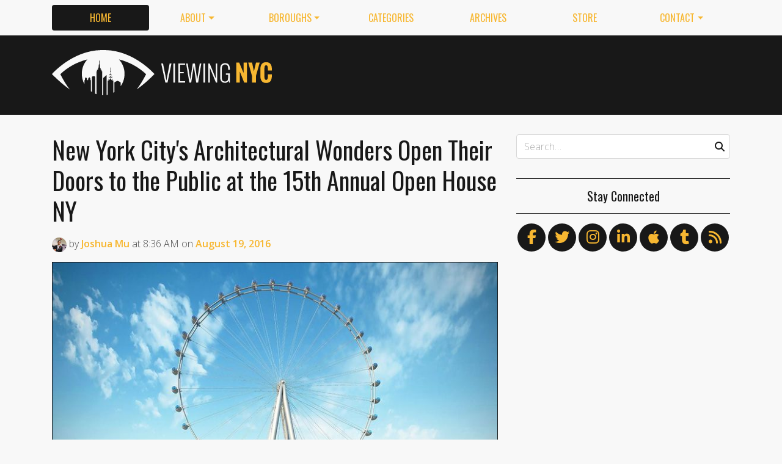

--- FILE ---
content_type: text/html
request_url: https://viewing.nyc/new-york-citys-architectural-wonders-open-their-doors-to-the-public-at-the-15th-annual-open-house-ny/
body_size: 12024
content:
<!DOCTYPE html>
<!--[if lt IE 7]>      <html class="lt-ie9 lt-ie8 lt-ie7" lang="en"> <![endif]-->
<!--[if IE 7]>         <html class="lt-ie9 lt-ie8" lang="en"> <![endif]-->
<!--[if IE 8]>         <html class="lt-ie9" lang="en"> <![endif]-->
<!--[if gt IE 8]><!--> <html class="no-js" lang="en"> <!--<![endif]-->
<head>
  <meta charset='utf-8' />
  <meta http-equiv='X-UA-Compatible' content='IE=edge' />
  <meta name=viewport content='width=device-width, initial-scale=1'>
  
  
  <title>New York City's Architectural Wonders Open Their Doors to the Public at the 15th Annual Open House NY | Viewing NYC</title>
  <meta name='description' content='New York City&#39;s biggest architectural spectacle, Open House NY is returning on October 15th and 16th. Now in its 14th year, the Open House hopes to bridge this gap and allow the public a…' />


  <meta name='apple-mobile-web-app-title' content='Viewing NYC'>
  <link rel='apple-touch-icon'  type='image/png'  sizes='57x57'   href='https://cdn.viewing.nyc/assets/favicon/apple-touch-icon-57x57-c340284bc9d9d4edc1a4706688212126f67df465c21998f3f684689bc88e14c3.png'>
  <link rel='apple-touch-icon'  type='image/png'  sizes='60x60'   href='https://cdn.viewing.nyc/assets/favicon/apple-touch-icon-60x60-c6d76299dff1494b3d498f6fd062997237e7da4ca00d7f64a6e71ca643c02072.png'>
  <link rel='apple-touch-icon'  type='image/png'  sizes='72x72'   href='https://cdn.viewing.nyc/assets/favicon/apple-touch-icon-72x72-6e2e148533fbd537ddaeaaa53596595b1facc1bb37d6049b60ccd305394def16.png'>
  <link rel='apple-touch-icon'  type='image/png'  sizes='76x76'   href='https://cdn.viewing.nyc/assets/favicon/apple-touch-icon-76x76-67089388b0254c0562e7069d3e8acfe6e14c069ef43184465c5cf2dc92f448b2.png'>
  <link rel='apple-touch-icon'  type='image/png'  sizes='114x114' href='https://cdn.viewing.nyc/assets/favicon/apple-touch-icon-114x114-75e98da602948abc6d55336ce1490735e337eefb1d9d227f5ebbd29e4616515e.png'>
  <link rel='apple-touch-icon'  type='image/png'  sizes='120x120' href='https://cdn.viewing.nyc/assets/favicon/apple-touch-icon-120x120-3bff878d57d55736c53e397e302bba2ace05f9d39a2ead066d701798bd32b8ef.png'>
  <link rel='apple-touch-icon'  type='image/png'  sizes='144x144' href='https://cdn.viewing.nyc/assets/favicon/apple-touch-icon-144x144-f73c2dffc552cfc8636bb361f1518b5b737a085c9b719db144416651272ebcb7.png'>
  <link rel='apple-touch-icon'  type='image/png'  sizes='152x152' href='https://cdn.viewing.nyc/assets/favicon/apple-touch-icon-152x152-1bd134a80c2f03ad92612a462fe193b3df249e7663fa14b23624cf8db3709a1d.png'>
  <link rel='apple-touch-icon'  type='image/png'  sizes='180x180' href='https://cdn.viewing.nyc/assets/favicon/apple-touch-icon-180x180-e2c742084801670a8a1e4758de61d823deb9c0ab46bfe144a957da91b9e79352.png'>
  <link rel='icon'              type='image/png'  sizes='16x16'   href='https://cdn.viewing.nyc/assets/favicon/favicon-16x16-aaa6182abefe48ace7bcd8d950f88ec6fb79c9baa44dbf1af85356db25851700.png'>
  <link rel='icon'              type='image/png'  sizes='32x32'   href='https://cdn.viewing.nyc/assets/favicon/favicon-32x32-9fab69a968d6aae6537838c4e3602f82ad272190cd2c08a625839ac166a4dfa2.png'>
  <link rel='icon'              type='image/png'  sizes='96x96'   href='https://cdn.viewing.nyc/assets/favicon/favicon-96x96-17350256031714b5c60af467710931deeb018af3d58f197bf148eab96fd1c616.png'>
  <link rel='icon'              type='image/png'  sizes='160x160' href='https://cdn.viewing.nyc/assets/favicon/favicon-160x160-05621976cf9ae25569b03b1b13fc98d97cdce82180c02823a64874d113f04a07.png'>
  <link rel='icon'              type='image/png'  sizes='192x192' href='https://cdn.viewing.nyc/assets/favicon/favicon-192x192-3e57743e7188d179397bf096d9c3f4b24b506ccf9dc8e252ebc5cf83f5ee6ca5.png'>
  <meta name='application-name' content='Viewing NYC'>
  <meta name='msapplication-TileColor' content='#f8f8f8'>
  <meta name='msapplication-TileImage' content='https://cdn.viewing.nyc/assets/favicon/mstile-144x144-f73c2dffc552cfc8636bb361f1518b5b737a085c9b719db144416651272ebcb7.png'>  
  <meta itemprop='name'        content='New York City&#39;s Architectural Wonders Open Their Doors to the Public at the 15th Annual Open House NY' />
  <meta itemprop='description' content='New York City&#39;s biggest architectural spectacle, Open House NY is returning on October 15th and 16th. Now in its 14th year, the Open House hopes to bridge this gap and allow the public a…' />
  <meta itemprop='image'       content='http://cdn.viewing.nyc/assets/media/93fddcc1be4857e20eec8290662b2156/elements/0101cc5eecc6157c56cd937807db9cbd/b5565c1e-6f23-48b2-a1d2-d9fe52f2c548.jpg' />

  <meta property='fb:admins' content='100025296554145' />
  <meta property='fb:app_id' content='674769869309686'>
  <meta name='twitter:card'             content='summary_large_image' />
  <meta name='twitter:site'             content='@viewingnyc' />
  <meta name='twitter:title'            content='New York City&#39;s Architectural Wonders Open Their Doors to the Public at the 15th Annual Open House NY' />
  <meta name='twitter:creator'          content='@viewingnyc' />
  <meta name='twitter:url'              content='https://viewing.nyc/new-york-citys-architectural-wonders-open-their-doors-to-the-public-at-the-15th-annual-open-house-ny/' />
  <meta name='twitter:description'      content='New York City&#39;s biggest architectural spectacle, Open House NY is returning on October 15th and 16th. Now in its 14th year, the Open House hopes to bridge this gap and allow the public a…' />
  <meta name='twitter:text:description' content='New York City&#39;s biggest architectural spectacle, Open House NY is returning on October 15th and 16th. Now in its 14th year, the Open House hopes to bridge this gap and allow the public a…' />
  <meta name='twitter:image:src'        content='http://cdn.viewing.nyc/assets/media/93fddcc1be4857e20eec8290662b2156/elements/0101cc5eecc6157c56cd937807db9cbd/b5565c1e-6f23-48b2-a1d2-d9fe52f2c548.jpg' />

  <meta property='og:type'        content='article' />
  <meta property='og:title'       content='New York City&#39;s Architectural Wonders Open Their Doors to the Public at the 15th Annual Open House NY' />
  <meta property='og:url'         content='https://viewing.nyc/new-york-citys-architectural-wonders-open-their-doors-to-the-public-at-the-15th-annual-open-house-ny/' />
  <meta property='og:description' content='New York City&#39;s biggest architectural spectacle, Open House NY is returning on October 15th and 16th. Now in its 14th year, the Open House hopes to bridge this gap and allow the public a…' />
  <meta property='og:site_name'   content='Viewing NYC' />

  <meta property='article:published_time' content='2016-08-19T08:36:01-04:00' />
  <meta property='article:modified_time'  content='2018-06-29T11:15:30-04:00' />
  <meta property='article:author'         content='https://viewing.nyc/authors/joshua-mu/' />
  <meta property='article:publisher'      content='https://viewing.nyc/' />

  <meta property='article:tag' content='architects' />
  <meta property='article:tag' content='architecture' />
  <meta property='article:tag' content='brooklyn' />
  <meta property='article:tag' content='buildings' />
  <meta property='article:tag' content='construction' />
  <meta property='article:tag' content='curbed' />
  <meta property='article:tag' content='event' />
  <meta property='article:tag' content='manhattan' />
  <meta property='article:tag' content='met opera house' />
  <meta property='article:tag' content='new york wheel' />
  <meta property='article:tag' content='open house' />
  <meta property='article:tag' content='open house ny' />
  <meta property='article:tag' content='photos' />
  <meta property='article:tag' content='public' />
  <meta property='article:tag' content='queens' />
  <meta property='article:tag' content='staten-island' />
  <meta property='article:tag' content='the bronx' />
  <meta property='article:tag' content='tours' />

  <meta property='og:image'             content='http://cdn.viewing.nyc/assets/media/93fddcc1be4857e20eec8290662b2156/elements/0101cc5eecc6157c56cd937807db9cbd/b5565c1e-6f23-48b2-a1d2-d9fe52f2c548.jpg' />
  <meta property='og:image:secure_url'  content='https://cdn.viewing.nyc/assets/media/93fddcc1be4857e20eec8290662b2156/elements/0101cc5eecc6157c56cd937807db9cbd/b5565c1e-6f23-48b2-a1d2-d9fe52f2c548.jpg' />
  <meta property='og:image:type'        content='image/jpeg' />
  <meta property='og:image:width'       content='1000' />
  <meta property='og:image:height'      content='600' />


  <link href="https://viewing.nyc/new-york-citys-architectural-wonders-open-their-doors-to-the-public-at-the-15th-annual-open-house-ny/" rel="canonical" />
  <link rel="alternate" type="application/atom+xml" title="ATOM" href="https://viewing.nyc/feed/" />
  
  

  <link rel="stylesheet" media="all" href="//fonts.googleapis.com/css?family=Open+Sans:300,400,600|Oswald:300,400,700" />
  <link rel="stylesheet" media="all" href="https://cdn.viewing.nyc/assets/public-1b31816b33560db91ef7f37499ff9470df68bb91cbe98c6a4a93342a34843a61.css" />
  <!--[if lt IE 9]>
    <script src="https://oss.maxcdn.com/html5shiv/3.7.2/html5shiv.min.js"></script>
    <script src="https://oss.maxcdn.com/respond/1.4.2/respond.min.js"></script>
  <![endif]-->
<script>
  // Setup our namespace and default args
  var VNYC = {
    loaded: false,
    documentReady: {},
    documentReadyAjax: {}
  };
  
  // Basic function allows us to call back-loaded elements before they are defined
  VNYC.defer = function(namespace, method, args) {
    if (VNYC.loaded && VNYC[namespace] && VNYC[namespace][method]) {
      VNYC[namespace][method](args);
    } else {
      // console.log('Waiting for VNYC[' + namespace + '][' + method + '] to load...');
      setTimeout(function() { VNYC.defer(namespace, method, args) }, 50);
    }
  }
</script>
<meta name="csrf-param" content="authenticity_token" />
<meta name="csrf-token" content="KdnEO1Vgfjg9dol7nXBC/090hbLcQqZdmYGJrGRoJYy860UoA2EloNArAYDpa5TfH+b2GcUUT9joOLGVfqXWRA==" />
</head>
<body>
  <nav class='navbar navbar-expand-lg d-md-none mobile' role='navigation'>
  <div class='logo'>
  <a href="/">
    <div class='brand'>Viewing NYC</div>
</a></div>
  <button class='navbar-toggler' type='button' data-toggle='collapse' data-target='#navbar-collapse' aria-controls='navbar-collapse' aria-expanded='false' aria-label='Toggle navigation'>
    <span class="navbar-toggler-icon"></span>
  </button>
  
  <div class='collapse navbar-collapse' id='navbar-collapse'>
    
    <ul class='navbar-nav mr-auto mt-2 text-uppercase' role='tablist'>
      <li class="nav-item"><a class="active nav-link" href="/">Home</a></li>

<li class="dropdown nav-item"><a class="dropdown-toggle nav-link" data-toggle="dropdown" aria-haspopup="true" aria-expanded="false" href="/about/">About</a><div class="dropdown-menu"><a class="dropdown-item" href="/about/">Viewing NYC</a><a class="dropdown-item" href="/masthead/">Masthead</a><a class="dropdown-item" href="/jobs/">Jobs</a></div></li>

<li class="dropdown nav-item"><a class="dropdown-toggle nav-link" data-toggle="dropdown" aria-haspopup="true" aria-expanded="false" href="/boroughs/">Boroughs</a><div class="dropdown-menu"><a class="dropdown-item" href="/boroughs/brooklyn/">Brooklyn</a><a class="dropdown-item" href="/boroughs/manhattan/">Manhattan</a><a class="dropdown-item" href="/boroughs/queens/">Queens</a><a class="dropdown-item" href="/boroughs/staten-island/">Staten Island</a><a class="dropdown-item" href="/boroughs/the-bronx/">The Bronx</a></div></li>

<li class="nav-item"><a class="nav-link" href="/categories/">Categories</a></li>

<li class="nav-item"><a class="nav-link" href="/archives/">Archives</a></li>

<li class="nav-item"><a class="nav-link" href="https://shop.spreadshirt.com/viewingnyc">Store</a></li>

<li class="dropdown nav-item"><a class="dropdown-toggle nav-link" data-toggle="dropdown" aria-haspopup="true" aria-expanded="false" href="/contact/">Contact</a><div class="dropdown-menu"><a class="dropdown-item" href="/contact/">Send a Message</a><a class="dropdown-item" href="/contact/tips/">Send a Tip</a><a class="dropdown-item" href="/dmca/">DMCA Request</a></div></li>

      <li class="nav-item"><a class="nav-link" href="https://viewing.nyc/newsletter/">Newsletter</a></li>
    </ul>
    
    <form class="simple_form search" action="/search/" accept-charset="UTF-8" method="post"><input type="hidden" name="authenticity_token" value="iBUaVty3X78e4i373kFPOnv0x3eLSwrJ8OiSdmQAjobC9ZpeZIVqzArEIaZBs64PBYdnyZAmN0NqTSbSMzwwag==" autocomplete="off" />
      <i class='fas fa-search'></i>
      <input class="form-control string search optional" name="q" placeholder="Search…" type="search" id="search_query" />
</form>    
  </div>
</nav>
<nav class='d-none d-md-block' role='navigation'>
  <div class='container'>
    <div class='wrap'>
      <ul class='nav nav-pills nav-justified text-uppercase' role='tablist'>
        <li class="nav-item"><a class="active nav-link" href="/">Home</a></li>

<li class="dropdown nav-item"><a class="dropdown-toggle nav-link" data-toggle="dropdown" aria-haspopup="true" aria-expanded="false" href="/about/">About</a><div class="dropdown-menu"><a class="dropdown-item" href="/about/">Viewing NYC</a><a class="dropdown-item" href="/masthead/">Masthead</a><a class="dropdown-item" href="/jobs/">Jobs</a></div></li>

<li class="dropdown nav-item"><a class="dropdown-toggle nav-link" data-toggle="dropdown" aria-haspopup="true" aria-expanded="false" href="/boroughs/">Boroughs</a><div class="dropdown-menu"><a class="dropdown-item" href="/boroughs/brooklyn/">Brooklyn</a><a class="dropdown-item" href="/boroughs/manhattan/">Manhattan</a><a class="dropdown-item" href="/boroughs/queens/">Queens</a><a class="dropdown-item" href="/boroughs/staten-island/">Staten Island</a><a class="dropdown-item" href="/boroughs/the-bronx/">The Bronx</a></div></li>

<li class="nav-item"><a class="nav-link" href="/categories/">Categories</a></li>

<li class="nav-item"><a class="nav-link" href="/archives/">Archives</a></li>

<li class="nav-item"><a class="nav-link" href="https://shop.spreadshirt.com/viewingnyc">Store</a></li>

<li class="dropdown nav-item"><a class="dropdown-toggle nav-link" data-toggle="dropdown" aria-haspopup="true" aria-expanded="false" href="/contact/">Contact</a><div class="dropdown-menu"><a class="dropdown-item" href="/contact/">Send a Message</a><a class="dropdown-item" href="/contact/tips/">Send a Tip</a><a class="dropdown-item" href="/dmca/">DMCA Request</a></div></li>

      </ul>
    </div>
  </div>
</nav>

  <div class='full-width container-fluid'>
  <header class='container'>
      <div class="wrap">
        <div class='row'>
          <div class='col-md-6 col-lg-2 col-xl-4 d-none d-md-block'>
            <div class='logo'>
  <a href="/">
    <div class='brand'>Viewing NYC</div>
</a></div>
          </div>
          <div class='col-md-6 col-lg-10 col-xl-8'>
              <div class='da'>
    <div class='noitceteDkcolBdA draobredael detcetednu'>
      <!-- Viewing NYC Header Responsive -->
      <ins class="adsbygoogle"
           style="display:inline-block;max-width:728px;width:100%;height:90px"
           data-ad-client="ca-pub-5170560309888436"
           data-ad-slot="7891832246"></ins>
      <script>(adsbygoogle = window.adsbygoogle || []).push({});</script>
    </div>
  </div>

          </div>
        </div>
</div>    </div>
  </header>
</div>
  <div class='searchbar' style='display:none'>
  <div class='container'>
    <form class="simple_form search" action="/search/" accept-charset="UTF-8" method="post"><input type="hidden" name="authenticity_token" value="aUBtzURYIyVTdkf4e1YeMz+smO1eJk4QmQl5dX6o2YwjoO3F/GoWVkdQS6XkpP8GQd84U0VLc5oDrM3RKZRnYA==" autocomplete="off" />
      <div class='input-group'>
        <input class="form-control string search optional" name="q" placeholder="Search…" type="search" id="search_query" />
        <span class='input-group-btn'>
          <input type="submit" name="commit" value="GO" class="btn btn-dark" data-disable-with="GO" />
        </span>
      </div>
</form>  </div>
</div>

  <!-- Flash notifications -->


<main role='main'>
  <div class='container'>
    <div class='row'>
      <div id='main' class='col-md-8'>
        




<!-- ------------------------------------------------------------------------------------------------ -->

<article class='post solo' itemscope itemtype='http://schema.org/Article'>

    <header>
    
  <h1 itemprop='name'>
    <a href="https://viewing.nyc/new-york-citys-architectural-wonders-open-their-doors-to-the-public-at-the-15th-annual-open-house-ny/">New York City's Architectural Wonders Open Their Doors to the Public at the 15th Annual Open House NY</a>
  </h1>

      <div class='metadata'>
    <span itemprop='author' itemscope='itemscope' itemtype='http://schema.org/Person'>
        <a itemprop="url" rel="author" href="/authors/joshua-mu/"><img itemprop="image" class="rounded-circle" width="48" height="48" alt="Joshua Mu" srcset="https://cdn.viewing.nyc/assets/authors/901a0b20f548a307d16f86c4b7059d9b/avatars/39ac5bd4d3e747addaad6375ec5d7331/m/joshua-mu_1x.jpg 1x, https://cdn.viewing.nyc/assets/authors/901a0b20f548a307d16f86c4b7059d9b/avatars/39ac5bd4d3e747addaad6375ec5d7331/m/joshua-mu_2x.jpg 2x, https://cdn.viewing.nyc/assets/authors/901a0b20f548a307d16f86c4b7059d9b/avatars/39ac5bd4d3e747addaad6375ec5d7331/m/joshua-mu_3x.jpg 3x, https://cdn.viewing.nyc/assets/authors/901a0b20f548a307d16f86c4b7059d9b/avatars/39ac5bd4d3e747addaad6375ec5d7331/m/joshua-mu_4x.jpg 4x" src="https://cdn.viewing.nyc/assets/authors/901a0b20f548a307d16f86c4b7059d9b/avatars/39ac5bd4d3e747addaad6375ec5d7331/m/joshua-mu_2x.jpg" /></a>
        by
      <a itemprop="url" rel="author" href="/authors/joshua-mu/">
        <span itemprop="name">Joshua Mu</span>
</a>    </span>
    <div class='d-md-none'>
      on
      <a href="/archives/2016/8/19/">
        <time datetime='2016-08-19T08:36:01-04:00' itemprop='datePublished'>Aug. 19, 2016 at 8:36 AM</time>
</a>    </div>
    <span class='d-none d-md-inline'>
      at
      <time datetime='2016-08-19T08:36:01-04:00' itemprop='datePublished'>8:36 AM</time>
      on
      <a href="/archives/2016/8/19/">
        <time datetime='2016-08-19T08:36:01-04:00' itemprop='datePublished'>August 19, 2016</time>
</a>    </span>
  </div>

  </header>


  <div class='entry-content' itemprop='articleBody'>

        <section class='photos' itemprop='articleSection'>
  

  <figure class='photo' itemprop='image'>
      <a href='https://viewing.nyc/media/0c80b29f06c30b729d97f41c43044308/' target='_blank' class='mfp mfp-image' data-mfp-caption='The New York Wheel construction site' data-mfp-attribution='The New York Wheel' data-mfp-attribution-url='http://newyorkwheel.com/gallery.html' data-mfp-src='https://cdn.viewing.nyc/assets/media/93fddcc1be4857e20eec8290662b2156/elements/0101cc5eecc6157c56cd937807db9cbd/b5565c1e-6f23-48b2-a1d2-d9fe52f2c548.jpg'>
  
        <img class="img-fluid" style="" alt="The New York Wheel construction site" width="750" height="750" srcset="https://cdn.viewing.nyc/assets/media/93fddcc1be4857e20eec8290662b2156/elements/0101cc5eecc6157c56cd937807db9cbd/xl/b5565c1e-6f23-48b2-a1d2-d9fe52f2c548_1x.jpg 1x, https://cdn.viewing.nyc/assets/media/93fddcc1be4857e20eec8290662b2156/elements/0101cc5eecc6157c56cd937807db9cbd/xl/b5565c1e-6f23-48b2-a1d2-d9fe52f2c548_2x.jpg 2x, https://cdn.viewing.nyc/assets/media/93fddcc1be4857e20eec8290662b2156/elements/0101cc5eecc6157c56cd937807db9cbd/xl/b5565c1e-6f23-48b2-a1d2-d9fe52f2c548_3x.jpg 3x, https://cdn.viewing.nyc/assets/media/93fddcc1be4857e20eec8290662b2156/elements/0101cc5eecc6157c56cd937807db9cbd/xl/b5565c1e-6f23-48b2-a1d2-d9fe52f2c548_4x.jpg 4x" src="https://cdn.viewing.nyc/assets/media/93fddcc1be4857e20eec8290662b2156/elements/0101cc5eecc6157c56cd937807db9cbd/xl/b5565c1e-6f23-48b2-a1d2-d9fe52f2c548_2x.jpg" />
      </a>

        <div class='blockline'>
          <div class='caption dont-break-out'>
              <figcaption>The New York Wheel construction site</figcaption>
          </div>
            <div class='attribution'>
              <span>Photo:</span>
              <a href="http://newyorkwheel.com/gallery.html">The New York Wheel</a>
            </div>
        </div>
  </figure>


</section>
        <section class='content' itemprop='articleSection'>
  <p>New York City&#39;s biggest architectural spectacle, <a href="http://www.ohny.org/weekend/overview">Open House NY</a> is <a href="https://viewing.nyc/dates-announced-for-14th-annual-open-house-new-york-weekend/">returning</a> on <strong>October 15th and 16th</strong>. Now in its 14th year, the Open House hopes to bridge this gap and allow the public a rare glimpse into the privately owned and operated buildings of architectural significance.</p>

<blockquote>
<p>Among the locations this year will be the construction site of the New York Wheel on Staten Island, one of the former Wonder Theaters in Queens, the also under-construction Pier 17 site, and the Metropolitan Opera House at Lincoln Center.</p>
</blockquote>

<p>A full list of sites will become available on OHNY’s <a href="http://www.ohny.org/weekend/overview">website</a> on October 5th, and while most sites can be visited free of cost, some need advance reservations at a cost of $5 per person.</p>

</section>

        <section class='sources' itemprop='articleSection'>        
      <div class='attribution'>
        <p>
            via
              <a href="http://ny.curbed.com/2016/8/17/12518948/open-house-ny-2016-met-opera-ny-wheel">Curbed</a>
        </p>
      </div>
    </section>

    
        <section class='categories' itemprop='articleSection'>
      <ul class='list-inline text-uppercase'>
          <li class='list-inline-item'><a href="/categories/architecture/">architecture</a></li>
          <li class='list-inline-item'><a href="/categories/buildings/">buildings</a></li>
      </ul>
    </section>

    

      <section class='author' itemprop='articleSection'>
    <div class='card'>
  <div class='card-body'>
    <div class='media'>
      <a class="media-left" href="/authors/joshua-mu/">
        <img class="rounded-circle" width="96" height="96" alt="Joshua Mu" srcset="https://cdn.viewing.nyc/assets/authors/901a0b20f548a307d16f86c4b7059d9b/avatars/39ac5bd4d3e747addaad6375ec5d7331/l/joshua-mu_1x.jpg 1x, https://cdn.viewing.nyc/assets/authors/901a0b20f548a307d16f86c4b7059d9b/avatars/39ac5bd4d3e747addaad6375ec5d7331/l/joshua-mu_2x.jpg 2x, https://cdn.viewing.nyc/assets/authors/901a0b20f548a307d16f86c4b7059d9b/avatars/39ac5bd4d3e747addaad6375ec5d7331/l/joshua-mu_3x.jpg 3x, https://cdn.viewing.nyc/assets/authors/901a0b20f548a307d16f86c4b7059d9b/avatars/39ac5bd4d3e747addaad6375ec5d7331/l/joshua-mu_4x.jpg 4x" src="https://cdn.viewing.nyc/assets/authors/901a0b20f548a307d16f86c4b7059d9b/avatars/39ac5bd4d3e747addaad6375ec5d7331/l/joshua-mu_2x.jpg" />
</a>      <div class='media-body'>
        <h4 class='media-heading'>Joshua Mu</h4>
        <p>
          <em>Contributing Writer</em>
        </p>
        <p>
          When he is not attempting to hustle the hustlers of Central Park, Joshua enjoys exploring the depths of what New York has to offer. He one day hopes to pilot a drone without immediately crashing it.
        </p>
        
        
        <p>
          <a class="entry-author-link" itemprop="url" rel="author" href="/authors/joshua-mu/">Posts by Joshua Mu</a>
        </p>
        
      </div>
    </div>
  </div>
</div>
  </section>

      <section class='contact' itemprop='articleSection'>
    <p class='minimal'>
      <em>Something wrong with this post? <a href="/contact/report/">Let us know!</a></em>
    </p>      
  </section>

    
  <section class='share' itemprop='articleSection'>
      <div class='wrap'>
        <h4>Share This Post</h4>
        <div class='social'>

          <ul>
            <li><a title="Share on Facebook" id="facebook" class="swappable ios" data-toggle="tooltip" onclick="javascript:window.open(this.href,&#39;&#39;,&#39;menubar=no,toolbar=no,resizable=yes,scrollbars=yes,height=325,width=548&#39;);return false;" data-href-ios="fb://publish/profile/me?text=New%20York%20City%27s%20Architectural%20Wonders%20Open%20Their%20Doors%20to%20the%20Public%20at%20the%2015th%20Annual%20Open%20House%20NY%20https%3A%2F%2Fviewing.nyc%2Fnew-york-citys-architectural-wonders-open-their-doors-to-the-public-at-the-15th-annual-open-house-ny%2F" href="https://www.facebook.com/dialog/share?app_id=674769869309686&amp;display=popup&amp;href=https%3A%2F%2Fviewing.nyc%2Fnew-york-citys-architectural-wonders-open-their-doors-to-the-public-at-the-15th-annual-open-house-ny%2F&amp;redirect_uri=https%3A%2F%2Fviewing.nyc%2Fclosepopup%2F"><i class='fab fa-facebook-f'></i></a></li>
                  
            <li><a title="Share on Twitter" id="twitter" class="swappable ios" data-toggle="tooltip" onclick="javascript:window.open(this.href,&#39;&#39;,&#39;menubar=no,toolbar=no,resizable=yes,scrollbars=yes,height=420,width=550&#39;);return false;" data-href-ios="twitter://post?message=New%20York%20City%27s%20Architectural%20Wonders%20Open%20Their%20Doors%20to%20the%20Public%20at%20the%2015th%20Annual%20Open%20House%20NY%20via%20@viewingnyc%20https%3A%2F%2Fviewing.nyc%2Fnew-york-citys-architectural-wonders-open-their-doors-to-the-public-at-the-15th-annual-open-house-ny%2F" href="https://twitter.com/intent/tweet?url=https%3A%2F%2Fviewing.nyc%2Fnew-york-citys-architectural-wonders-open-their-doors-to-the-public-at-the-15th-annual-open-house-ny%2F&amp;via=viewingnyc&amp;related=viewingnyc"><i class='fab fa-twitter'></i></a></li>
        
            <li><a title="Share on LinkedIn" id="linkedin" data-toggle="tooltip" onclick="javascript:window.open(this.href,&#39;&#39;,&#39;menubar=no,toolbar=no,resizable=yes,scrollbars=yes,height=570,width=520&#39;);return false;" href="http://www.linkedin.com/shareArticle?mini=true&amp;url=https%3A%2F%2Fviewing.nyc%2Fnew-york-citys-architectural-wonders-open-their-doors-to-the-public-at-the-15th-annual-open-house-ny%2F&amp;title=New%20York%20City%27s%20Architectural%20Wonders%20Open%20Their%20Doors%20to%20the%20Public%20at%20the%2015th%20Annual%20Open%20House%20NY&amp;summary=New%20York%20City%27s%20biggest%20architectural%20spectacle%2C%20Open%20House%20NY%20is%20returning%20on%20October%2015th%20and%2016th.%20Now%20in%20its%2014th%20year%2C%20the%20Open%20House%20hopes%20to%20bridge%20this%20gap%20and%20allow%20the%20public%20a%E2%80%A6"><i class='fab fa-linkedin-in'></i></a></li>
        
            <li><a title="Share on Tumblr" id="tumblr" data-toggle="tooltip" onclick="javascript:window.open(this.href,&#39;&#39;,&#39;menubar=no,toolbar=no,resizable=yes,scrollbars=yes,height=430,width=446&#39;);return false;" href="https://www.tumblr.com/share/link?url=https%3A%2F%2Fviewing.nyc%2Fnew-york-citys-architectural-wonders-open-their-doors-to-the-public-at-the-15th-annual-open-house-ny%2F&amp;name=New%20York%20City%27s%20Architectural%20Wonders%20Open%20Their%20Doors%20to%20the%20Public%20at%20the%2015th%20Annual%20Open%20House%20NY&amp;description=New%20York%20City%27s%20biggest%20architectural%20spectacle%2C%20Open%20House%20NY%20is%20returning%20on%20October%2015th%20and%2016th.%20Now%20in%20its%2014th%20year%2C%20the%20Open%20House%20hopes%20to%20bridge%20this%20gap%20and%20allow%20the%20public%20a%E2%80%A6"><i class='fab fa-tumblr'></i></a></li>
            
            <li><a title="Submit to reddit" id="reddit" data-toggle="tooltip" onclick="javascript:window.open(this.href,&#39;&#39;,&#39;menubar=no,toolbar=no,resizable=yes,scrollbars=yes,height=480,width=640&#39;);return false;" href="https://reddit.com/submit?url=https%3A%2F%2Fviewing.nyc%2Fnew-york-citys-architectural-wonders-open-their-doors-to-the-public-at-the-15th-annual-open-house-ny%2F&amp;title=New%20York%20City%27s%20Architectural%20Wonders%20Open%20Their%20Doors%20to%20the%20Public%20at%20the%2015th%20Annual%20Open%20House%20NY"><i class='fab fa-reddit-alien'></i></a></li>
            
            <li><a title="Submit to StumbleUpon" id="stumbleupon" data-toggle="tooltip" onclick="javascript:window.open(this.href,&#39;&#39;,&#39;menubar=no,toolbar=no,resizable=yes,scrollbars=yes,height=480,width=640&#39;);return false;" href="https://www.stumbleupon.com/submit?url=https%3A%2F%2Fviewing.nyc%2Fnew-york-citys-architectural-wonders-open-their-doors-to-the-public-at-the-15th-annual-open-house-ny%2F&amp;title=New%20York%20City%27s%20Architectural%20Wonders%20Open%20Their%20Doors%20to%20the%20Public%20at%20the%2015th%20Annual%20Open%20House%20NY"><i class='fab fa-stumbleupon'></i></a></li>
        
          </ul>
        </div>
      </div>
  </section>

    
    <section class='related' itemprop='articleSection'>
      <div class='wrap'>
        <h4>If You Liked This, You May Enjoy&hellip;</h4>
        <div class='row'>
            <div class='col-md-6'>
              
    <div class='teaser'>
      <div class='media'>
        <div class='media-left pr-2'>
          <a href="/futuristic-brooklyn-firehouse-officially-breaks-ground/"><img class="rounded-circle" alt="Rendering of Studio Gang&#39;s design for Fire Rescue 2." width="84" height="84" srcset="https://cdn.viewing.nyc/assets/media/9f0eec4d509eb15edcc3aa71049fd498/elements/552183e49938e816bc265d653e4933cc/xs/89ad3140-0231-4150-b24a-09fcd0b42cfc_1x.jpg 1x, https://cdn.viewing.nyc/assets/media/9f0eec4d509eb15edcc3aa71049fd498/elements/552183e49938e816bc265d653e4933cc/xs/89ad3140-0231-4150-b24a-09fcd0b42cfc_2x.jpg 2x, https://cdn.viewing.nyc/assets/media/9f0eec4d509eb15edcc3aa71049fd498/elements/552183e49938e816bc265d653e4933cc/xs/89ad3140-0231-4150-b24a-09fcd0b42cfc_3x.jpg 3x, https://cdn.viewing.nyc/assets/media/9f0eec4d509eb15edcc3aa71049fd498/elements/552183e49938e816bc265d653e4933cc/xs/89ad3140-0231-4150-b24a-09fcd0b42cfc_4x.jpg 4x" src="https://cdn.viewing.nyc/assets/media/9f0eec4d509eb15edcc3aa71049fd498/elements/552183e49938e816bc265d653e4933cc/xs/89ad3140-0231-4150-b24a-09fcd0b42cfc_2x.jpg" /></a>        </div>
      
        <div class='media-body align-self-center'>
          <div class='media-heading'>
            <a href="/futuristic-brooklyn-firehouse-officially-breaks-ground/">Futuristic Brooklyn Firehouse Officially Breaks Ground in Brownsville</a>
          </div>
        </div>
      </div>
    </div>

            </div>
            <div class='col-md-6'>
              
    <div class='teaser'>
      <div class='media'>
        <div class='media-left pr-2'>
          <a href="/video-nyc-apartment-tours-this-is-what-1000000-gets-you-in-new-york-city/"><img class="rounded-circle" alt="This is what $1,000,000 gets you in NYC | NYC Apartment Tours | You won&#39;t believe what $1M buys you" width="84" height="84" srcset="https://cdn.viewing.nyc/assets/media/e6fe595d58f14f7c2f838480221a1bad/elements/5b512fd0c173ac886c27d52ea1ab9da8/xs/2ad181df-30ff-4556-9cf6-14661ae15c96_1x.jpg 1x, https://cdn.viewing.nyc/assets/media/e6fe595d58f14f7c2f838480221a1bad/elements/5b512fd0c173ac886c27d52ea1ab9da8/xs/2ad181df-30ff-4556-9cf6-14661ae15c96_2x.jpg 2x, https://cdn.viewing.nyc/assets/media/e6fe595d58f14f7c2f838480221a1bad/elements/5b512fd0c173ac886c27d52ea1ab9da8/xs/2ad181df-30ff-4556-9cf6-14661ae15c96_3x.jpg 3x, https://cdn.viewing.nyc/assets/media/e6fe595d58f14f7c2f838480221a1bad/elements/5b512fd0c173ac886c27d52ea1ab9da8/xs/2ad181df-30ff-4556-9cf6-14661ae15c96_4x.jpg 4x" src="https://cdn.viewing.nyc/assets/media/e6fe595d58f14f7c2f838480221a1bad/elements/5b512fd0c173ac886c27d52ea1ab9da8/xs/2ad181df-30ff-4556-9cf6-14661ae15c96_2x.jpg" /></a>        </div>
      
        <div class='media-body align-self-center'>
          <div class='media-heading'>
            <a href="/video-nyc-apartment-tours-this-is-what-1000000-gets-you-in-new-york-city/">[VIDEO] NYC Apartment Tours: This is What $1,000,000 Gets You In New York City</a>
          </div>
        </div>
      </div>
    </div>

            </div>
            <div class='col-md-6'>
              
    <div class='teaser'>
      <div class='media'>
        <div class='media-left pr-2'>
          <a href="/video-tour-inside-one-hundred-barclay-street-in-tribeca-a-1927-art-deco-skyscraper/"><img class="rounded-circle" alt="One Hundred Barclay History - Curbed" width="84" height="84" srcset="https://cdn.viewing.nyc/assets/media/916f092a7bda736043c901fa5afb3586/elements/298080112b151636da53611aed1a87e1/xs/f484bd2e-c687-4f98-a10e-f8807e9d7dba_1x.jpg 1x, https://cdn.viewing.nyc/assets/media/916f092a7bda736043c901fa5afb3586/elements/298080112b151636da53611aed1a87e1/xs/f484bd2e-c687-4f98-a10e-f8807e9d7dba_2x.jpg 2x, https://cdn.viewing.nyc/assets/media/916f092a7bda736043c901fa5afb3586/elements/298080112b151636da53611aed1a87e1/xs/f484bd2e-c687-4f98-a10e-f8807e9d7dba_3x.jpg 3x, https://cdn.viewing.nyc/assets/media/916f092a7bda736043c901fa5afb3586/elements/298080112b151636da53611aed1a87e1/xs/f484bd2e-c687-4f98-a10e-f8807e9d7dba_4x.jpg 4x" src="https://cdn.viewing.nyc/assets/media/916f092a7bda736043c901fa5afb3586/elements/298080112b151636da53611aed1a87e1/xs/f484bd2e-c687-4f98-a10e-f8807e9d7dba_2x.jpg" /></a>        </div>
      
        <div class='media-body align-self-center'>
          <div class='media-heading'>
            <a href="/video-tour-inside-one-hundred-barclay-street-in-tribeca-a-1927-art-deco-skyscraper/">[VIDEO] Tour Inside One Hundred Barclay Street in Tribeca, a 1927 Art Deco Skyscraper</a>
          </div>
        </div>
      </div>
    </div>

            </div>
            <div class='col-md-6'>
              
    <div class='teaser'>
      <div class='media'>
        <div class='media-left pr-2'>
          <a href="/watch-peek-inside-the-stunning-architecture-of-spring-street-salt-shed-in-tribeca/"><img class="rounded-circle" alt="NYC architectural stunner with a salty purpose | Curbed" width="84" height="84" srcset="https://cdn.viewing.nyc/assets/media/fd6fec46ecb54670c531b34debd10b0d/elements/09dc7ba91a633fc8ca395932c1758789/xs/16c293f1-43c3-4755-a611-ec922514002b_1x.jpg 1x, https://cdn.viewing.nyc/assets/media/fd6fec46ecb54670c531b34debd10b0d/elements/09dc7ba91a633fc8ca395932c1758789/xs/16c293f1-43c3-4755-a611-ec922514002b_2x.jpg 2x, https://cdn.viewing.nyc/assets/media/fd6fec46ecb54670c531b34debd10b0d/elements/09dc7ba91a633fc8ca395932c1758789/xs/16c293f1-43c3-4755-a611-ec922514002b_3x.jpg 3x, https://cdn.viewing.nyc/assets/media/fd6fec46ecb54670c531b34debd10b0d/elements/09dc7ba91a633fc8ca395932c1758789/xs/16c293f1-43c3-4755-a611-ec922514002b_4x.jpg 4x" src="https://cdn.viewing.nyc/assets/media/fd6fec46ecb54670c531b34debd10b0d/elements/09dc7ba91a633fc8ca395932c1758789/xs/16c293f1-43c3-4755-a611-ec922514002b_2x.jpg" /></a>        </div>
      
        <div class='media-body align-self-center'>
          <div class='media-heading'>
            <a href="/watch-peek-inside-the-stunning-architecture-of-spring-street-salt-shed-in-tribeca/">[WATCH] Peek Inside the Stunning Architecture of Spring Street Salt Shed in Tribeca</a>
          </div>
        </div>
      </div>
    </div>

            </div>
        </div>
      </div>
    </section>

      <section class='newsletter' itemprop='articleSection'>
    <div class='wrap'>
      <h4>Subscribe to Viewing NYC by Email</h4>
      
<form id="c9c12c9a-0481-495f-b0d7-a21d3aa6bae9" class="newsletter-form" action="https://viewing.nyc/newsletter/" accept-charset="UTF-8" method="post"><input type="hidden" name="authenticity_token" value="VsFUssPg6iBvNEzWlSHwvJlzLJUw3jjeG8Hm9myvyLYi9LwXeaz1NPr19vtd3VX0kR/Fk9o+f81hbT0m24N/ew==" autocomplete="off" />
  <div class='form-group'>
    <div class='input-group'>
      <span class='input-group-prepend'><i class='far fa-envelope input-group-text'></i></span>
      <label class='sr-only input-group-text' for='input-email'>Email Address</label>
      <input type='email' id='input-email' name='email' class='form-control' id='input-email' placeholder='Enter email address'>
      <span class='input-group-append'>
        <button id='submit-button' class='btn btn-primary' data-loading-text='<i class="far fa-spin fa-circle-o-notch"></i>'><i class='fas fa-arrow-right'></i></button>
      </span>
    </div>
  </div>
  <div class="_explicabo_1751404867"><style media="screen">._explicabo_1751404867 {position:absolute!important;height:1px;width:1px;overflow:hidden;}</style><label for="_explicabo">If you are a human, ignore this field</label><input type="text" name="_explicabo" id="_explicabo" autocomplete="off" tabindex="-1" /></div>
  <div class='form-group' id='newsletter-frequency' style='display:none;'>
    <div class='input-group'>
      <label class='form-check-inline'>
        <input class='form-check-input' type='radio' name='selection' value='daily' id='inlineRadio1' checked='checked'> <span class='small'>Daily</span>
      </label>
      <label class='form-check-inline'>
        <input class='form-check-input' type='radio' name='selection' value='weekly' id='inlineRadio2' > <span class='small'>Weekly</span>
      </label>
      <label class='form-check-inline'>
        <input class='form-check-input' type='radio' name='selection' value='both' id='inlineRadio3'> <span class='small'>Both</span>
      </label>
    </div>
  </div>
  <p id='subscription-status' style='display:none;'></p>
  <p class='small'>
    We hate spam too, so we absolutely won't give your email address to anybody else. Expect emails containing the site's most popular articles only as frequently as you like.
  </p>
</form>
    </div>
  </section>

      <section class='daretoof' itemprop='articleSection'>
    <h4>Brought To You By&hellip;</h4>
    <div class='wrap'>
      <div class='da'>
        <div class='noitceteDkcolBdA draobredael detcetednu'>
          <!-- Viewing NYC Footer Responsive -->
          <ins class="adsbygoogle"
               style="display:inline-block;width:100%;"
               data-ad-client="ca-pub-5170560309888436"
               data-ad-slot="9588244645"
               data-ad-format="auto"
               data-full-width-responsive="true"></ins>
          <script>(adsbygoogle = window.adsbygoogle || []).push({});</script>
        </div>
      </div>
    </div>
  </section>

      <section class='copyright' itemprop='articleSection'>
    <footer>
  <div class='text-center minimal'>
    &copy; Viewing NYC, all rights reserved. Viewing NYC is owned and operated by <a href="https://urbanapps.com">Urban Apps, LLC</a>. Made with <i class='fas fa-heart'></i> in NYC
  </div>
</footer>
  </section>


  </div>
</article>


      </div>
      
        <div id='sidebar' class='col-md-4 d-none d-md-block'>
          <div class="sidebar">
  <div class='search d-none d-md-block'>
  <div class='wrap'>      
    <form class="simple_form search" action="/search/" accept-charset="UTF-8" method="post"><input type="hidden" name="authenticity_token" value="YF1AV4dmoNgh+E7TzrKBO1rAA2qVaf1P7FvnNwoLUFUqvcBfP1SVqzXeQo5RQGAOJLOj1I4EwMV2/lOTXTfuuQ==" autocomplete="off" />
      <div class='form-group'>
        <i class='fas fa-search'></i>
        <input class="form-control string search optional" name="q" placeholder="Search…" type="search" id="search_query" />
      </div>
</form>  </div>
</div>
  <div class='follow'>
  <h5>Stay Connected</h5>
  <div class='social'>
    <ul>
      <li><a title="Follow us on Facebook" href="https://facebook.com/viewingnyc"><i class='fab fa-facebook-f'></i></a></li>
      <li><a title="Follow us on Twitter" href="https://twitter.com/viewingnyc"><i class='fab fa-twitter'></i></a></li>
      <li><a title="Follow us on Instagram" href="https://instagram.com/viewingnyc"><i class='fab fa-instagram'></i></a></li>
      <li><a title="Follow us on LinkedIn" href="https://www.linkedin.com/company/viewing-nyc"><i class='fab fa-linkedin-in'></i></a></li>
      <li><a title="Follow us on Apple News" href="https://news.apple.com/TZ0I7M5pqQcumQIdBI6R6oA"><i class='fab fa-apple'></i></a></li>
      <li><a title="Follow us on Tumblr" href="http://viewingnyc.tumblr.com"><i class='fab fa-tumblr'></i></a></li>
      <li><a title="Follow us through RSS" class="last" href="https://viewing.nyc/feed/"><i class='fas fa-rss'></i></a></li>
    </ul>
  </div>
</div>

    <div class='da'>
    <div class='wrap'>
      <div class='noitceteDkcolBdA rabedis'>
        <!-- Viewing NYC Large Rectangle -->
        <ins class='adsbygoogle'
             style='display:block'
             data-ad-client='ca-pub-5170560309888436'
             data-ad-slot='5022104241'
             data-ad-format='auto'></ins>
        <script>(adsbygoogle = window.adsbygoogle || []).push({});</script>
          <!-- Matched Content Responsive Leaderboard -->
          <!-- <ins class='adsbygoogle'
               style='display:block'
               data-ad-client='ca-pub-5170560309888436'
               data-ad-slot='5022104241'
               data-ad-format='autorelaxed'></ins>
          <script>
          (adsbygoogle = window.adsbygoogle || []).push({});
          </script> -->
      </div>
    </div>
  </div>

  <div class='about'>
  <div class='wrap'>
    <h5>What Is Viewing NYC</h5>
    <p>Viewing NYC is a site that features videos and photos of the art, comedy, culture, food, history and events of New York City.</p>
  </div>
</div>
  
  <div class='random'>
  <div class='wrap'>
    <h5>Random Post</h5>
    
    <div class='teaser'>
      <div class='media'>
        <div class='media-left pr-2'>
          <a href="/peek-inside-the-new-interactive-pop-up-planetarium-in-chelsea/"><img class="rounded-circle" alt="Take An Inside Look At Chelsea&#39;s Pop-Up Planetarium" width="84" height="84" srcset="https://cdn.viewing.nyc/assets/media/2c2e9e098c53c073109b74b434c2dcce/elements/5e0637a4b103d4ef4340dc1f7fb711ff/xs/c28b9a58-0971-4879-a1ef-2156ef96f406_1x.jpg 1x, https://cdn.viewing.nyc/assets/media/2c2e9e098c53c073109b74b434c2dcce/elements/5e0637a4b103d4ef4340dc1f7fb711ff/xs/c28b9a58-0971-4879-a1ef-2156ef96f406_2x.jpg 2x, https://cdn.viewing.nyc/assets/media/2c2e9e098c53c073109b74b434c2dcce/elements/5e0637a4b103d4ef4340dc1f7fb711ff/xs/c28b9a58-0971-4879-a1ef-2156ef96f406_3x.jpg 3x, https://cdn.viewing.nyc/assets/media/2c2e9e098c53c073109b74b434c2dcce/elements/5e0637a4b103d4ef4340dc1f7fb711ff/xs/c28b9a58-0971-4879-a1ef-2156ef96f406_4x.jpg 4x" src="https://cdn.viewing.nyc/assets/media/2c2e9e098c53c073109b74b434c2dcce/elements/5e0637a4b103d4ef4340dc1f7fb711ff/xs/c28b9a58-0971-4879-a1ef-2156ef96f406_2x.jpg" /></a>        </div>
      
        <div class='media-body align-self-center'>
          <div class='media-heading'>
            <a href="/peek-inside-the-new-interactive-pop-up-planetarium-in-chelsea/">Peek Inside The New Interactive Pop-Up Planetarium in Chelsea</a>
          </div>
        </div>
      </div>
    </div>

  </div>
</div>

    <div class='popular'>
    <div class='wrap'>
      <h5>Most Popular Posts This Week</h5>
        
    <div class='teaser'>
      <div class='media'>
        <div class='media-left pr-2'>
          <a href="/video-new-yorks-fanciest-burger-is-hidden-inside-an-iconic-department-store/"><img class="rounded-circle" alt="New York&#39;s Fanciest Burger Is Hidden Inside an Iconic Department Store — Icons" width="84" height="84" srcset="https://cdn.viewing.nyc/assets/media/5ef4c8cbde34e9be87d6c358b6bbd7ae/elements/2009c91f75c1f17086b52125c277869c/xs/00e3573f-c1e8-40c7-beab-97fca953c2c5_1x.jpg 1x, https://cdn.viewing.nyc/assets/media/5ef4c8cbde34e9be87d6c358b6bbd7ae/elements/2009c91f75c1f17086b52125c277869c/xs/00e3573f-c1e8-40c7-beab-97fca953c2c5_2x.jpg 2x, https://cdn.viewing.nyc/assets/media/5ef4c8cbde34e9be87d6c358b6bbd7ae/elements/2009c91f75c1f17086b52125c277869c/xs/00e3573f-c1e8-40c7-beab-97fca953c2c5_3x.jpg 3x, https://cdn.viewing.nyc/assets/media/5ef4c8cbde34e9be87d6c358b6bbd7ae/elements/2009c91f75c1f17086b52125c277869c/xs/00e3573f-c1e8-40c7-beab-97fca953c2c5_4x.jpg 4x" src="https://cdn.viewing.nyc/assets/media/5ef4c8cbde34e9be87d6c358b6bbd7ae/elements/2009c91f75c1f17086b52125c277869c/xs/00e3573f-c1e8-40c7-beab-97fca953c2c5_2x.jpg" /></a>        </div>
      
        <div class='media-body align-self-center'>
          <div class='media-heading'>
            <a href="/video-new-yorks-fanciest-burger-is-hidden-inside-an-iconic-department-store/">[VIDEO] New York's Fanciest Burger Is Hidden Inside an Iconic Department Store</a>
          </div>
        </div>
      </div>
    </div>

        
    <div class='teaser'>
      <div class='media'>
        <div class='media-left pr-2'>
          <a href="/watch-latin-kings-vs-ms-13-new-york-city-gang-history/"><img class="rounded-circle" alt="LATIN KINGS vs MS-13, New York History!" width="84" height="84" srcset="https://cdn.viewing.nyc/assets/media/03024e3f2b2955ae8fb733183d71512f/elements/f2128feafe2e135d23b30fa6987a7ea8/xs/2845afa0-9961-44c0-81ae-73903df140ed_1x.jpg 1x, https://cdn.viewing.nyc/assets/media/03024e3f2b2955ae8fb733183d71512f/elements/f2128feafe2e135d23b30fa6987a7ea8/xs/2845afa0-9961-44c0-81ae-73903df140ed_2x.jpg 2x, https://cdn.viewing.nyc/assets/media/03024e3f2b2955ae8fb733183d71512f/elements/f2128feafe2e135d23b30fa6987a7ea8/xs/2845afa0-9961-44c0-81ae-73903df140ed_3x.jpg 3x, https://cdn.viewing.nyc/assets/media/03024e3f2b2955ae8fb733183d71512f/elements/f2128feafe2e135d23b30fa6987a7ea8/xs/2845afa0-9961-44c0-81ae-73903df140ed_4x.jpg 4x" src="https://cdn.viewing.nyc/assets/media/03024e3f2b2955ae8fb733183d71512f/elements/f2128feafe2e135d23b30fa6987a7ea8/xs/2845afa0-9961-44c0-81ae-73903df140ed_2x.jpg" /></a>        </div>
      
        <div class='media-body align-self-center'>
          <div class='media-heading'>
            <a href="/watch-latin-kings-vs-ms-13-new-york-city-gang-history/">[WATCH] LATIN KINGS vs MS-13: New York City Gang History</a>
          </div>
        </div>
      </div>
    </div>

        
    <div class='teaser'>
      <div class='media'>
        <div class='media-left pr-2'>
          <a href="/watch-empire-state-plumbing-the-secret-behind-water-at-1454-feet/"><img class="rounded-circle" alt="Empire State Plumbing: The Secret Behind Water at 1,454 Feet!" width="84" height="84" srcset="https://cdn.viewing.nyc/assets/media/4c3b3839384327e6c22e666fa4c059e3/elements/140bfa838599f7bdf7747bb5d548298e/xs/e67c397c-975a-4a50-a611-c262d7d6ba65_1x.jpg 1x, https://cdn.viewing.nyc/assets/media/4c3b3839384327e6c22e666fa4c059e3/elements/140bfa838599f7bdf7747bb5d548298e/xs/e67c397c-975a-4a50-a611-c262d7d6ba65_2x.jpg 2x, https://cdn.viewing.nyc/assets/media/4c3b3839384327e6c22e666fa4c059e3/elements/140bfa838599f7bdf7747bb5d548298e/xs/e67c397c-975a-4a50-a611-c262d7d6ba65_3x.jpg 3x, https://cdn.viewing.nyc/assets/media/4c3b3839384327e6c22e666fa4c059e3/elements/140bfa838599f7bdf7747bb5d548298e/xs/e67c397c-975a-4a50-a611-c262d7d6ba65_4x.jpg 4x" src="https://cdn.viewing.nyc/assets/media/4c3b3839384327e6c22e666fa4c059e3/elements/140bfa838599f7bdf7747bb5d548298e/xs/e67c397c-975a-4a50-a611-c262d7d6ba65_2x.jpg" /></a>        </div>
      
        <div class='media-body align-self-center'>
          <div class='media-heading'>
            <a href="/watch-empire-state-plumbing-the-secret-behind-water-at-1454-feet/">[WATCH] Empire State Plumbing: The Secret Behind Water at 1,454 Feet!</a>
          </div>
        </div>
      </div>
    </div>

        
    <div class='teaser'>
      <div class='media'>
        <div class='media-left pr-2'>
          <a href="/video-where-do-subway-trains-go-when-they-arent-in-service-nyc-subway-and-rail-transit-yards-explained/"><img class="rounded-circle" alt="Where do Subway Trains Go When They Aren&#39;t in Service? NYC Subway (and Rail Transit) Yards Explained" width="84" height="84" srcset="https://cdn.viewing.nyc/assets/media/97c5eece4ebd11010695a95d26abb55b/elements/2e2dcfeb2d6fee7724d637894fea103a/xs/e7d03f50-389c-4da1-a3c2-89315223d4a2_1x.jpg 1x, https://cdn.viewing.nyc/assets/media/97c5eece4ebd11010695a95d26abb55b/elements/2e2dcfeb2d6fee7724d637894fea103a/xs/e7d03f50-389c-4da1-a3c2-89315223d4a2_2x.jpg 2x, https://cdn.viewing.nyc/assets/media/97c5eece4ebd11010695a95d26abb55b/elements/2e2dcfeb2d6fee7724d637894fea103a/xs/e7d03f50-389c-4da1-a3c2-89315223d4a2_3x.jpg 3x, https://cdn.viewing.nyc/assets/media/97c5eece4ebd11010695a95d26abb55b/elements/2e2dcfeb2d6fee7724d637894fea103a/xs/e7d03f50-389c-4da1-a3c2-89315223d4a2_4x.jpg 4x" src="https://cdn.viewing.nyc/assets/media/97c5eece4ebd11010695a95d26abb55b/elements/2e2dcfeb2d6fee7724d637894fea103a/xs/e7d03f50-389c-4da1-a3c2-89315223d4a2_2x.jpg" /></a>        </div>
      
        <div class='media-body align-self-center'>
          <div class='media-heading'>
            <a href="/video-where-do-subway-trains-go-when-they-arent-in-service-nyc-subway-and-rail-transit-yards-explained/">[VIDEO] Where do Subway Trains Go When They Aren't in Service? NYC Subway (and Rail Transit) Yards Explained</a>
          </div>
        </div>
      </div>
    </div>

        
    <div class='teaser'>
      <div class='media'>
        <div class='media-left pr-2'>
          <a href="/video-fifth-avenue-architecture-and-society-a-history-of-americas-street-of-dreams/"><img class="rounded-circle" alt="Fifth Avenue: Architecture and Society – A History of America’s Street of Dreams" width="84" height="84" srcset="https://cdn.viewing.nyc/assets/media/e75823cb0d6b492a49614794030f58d4/elements/3921d8e8ac50ad60c0e87d0d7752a831/xs/06463abf-fc93-411e-b6b2-d801a38c66a8_1x.jpg 1x, https://cdn.viewing.nyc/assets/media/e75823cb0d6b492a49614794030f58d4/elements/3921d8e8ac50ad60c0e87d0d7752a831/xs/06463abf-fc93-411e-b6b2-d801a38c66a8_2x.jpg 2x, https://cdn.viewing.nyc/assets/media/e75823cb0d6b492a49614794030f58d4/elements/3921d8e8ac50ad60c0e87d0d7752a831/xs/06463abf-fc93-411e-b6b2-d801a38c66a8_3x.jpg 3x, https://cdn.viewing.nyc/assets/media/e75823cb0d6b492a49614794030f58d4/elements/3921d8e8ac50ad60c0e87d0d7752a831/xs/06463abf-fc93-411e-b6b2-d801a38c66a8_4x.jpg 4x" src="https://cdn.viewing.nyc/assets/media/e75823cb0d6b492a49614794030f58d4/elements/3921d8e8ac50ad60c0e87d0d7752a831/xs/06463abf-fc93-411e-b6b2-d801a38c66a8_2x.jpg" /></a>        </div>
      
        <div class='media-body align-self-center'>
          <div class='media-heading'>
            <a href="/video-fifth-avenue-architecture-and-society-a-history-of-americas-street-of-dreams/">[VIDEO] Fifth Avenue: Architecture and Society – A History of America’s Street of Dreams</a>
          </div>
        </div>
      </div>
    </div>

        
    <div class='teaser'>
      <div class='media'>
        <div class='media-left pr-2'>
          <a href="/watch-the-one-man-show-making-delivering-nycs-hottest-sandwiches/"><img class="rounded-circle" alt="The One-Man-Show Making &amp; Delivering NYC’s Hottest Sandwiches | On The Line | Bon Appétit" width="84" height="84" srcset="https://cdn.viewing.nyc/assets/media/f30d8322f1e7250dfb259bb2227d9a83/elements/d9919c0b6e5fcfcff8616ccee20de93d/xs/74c82c41-4a1e-4890-aa7a-8b85c1aa0678_1x.jpg 1x, https://cdn.viewing.nyc/assets/media/f30d8322f1e7250dfb259bb2227d9a83/elements/d9919c0b6e5fcfcff8616ccee20de93d/xs/74c82c41-4a1e-4890-aa7a-8b85c1aa0678_2x.jpg 2x, https://cdn.viewing.nyc/assets/media/f30d8322f1e7250dfb259bb2227d9a83/elements/d9919c0b6e5fcfcff8616ccee20de93d/xs/74c82c41-4a1e-4890-aa7a-8b85c1aa0678_3x.jpg 3x, https://cdn.viewing.nyc/assets/media/f30d8322f1e7250dfb259bb2227d9a83/elements/d9919c0b6e5fcfcff8616ccee20de93d/xs/74c82c41-4a1e-4890-aa7a-8b85c1aa0678_4x.jpg 4x" src="https://cdn.viewing.nyc/assets/media/f30d8322f1e7250dfb259bb2227d9a83/elements/d9919c0b6e5fcfcff8616ccee20de93d/xs/74c82c41-4a1e-4890-aa7a-8b85c1aa0678_2x.jpg" /></a>        </div>
      
        <div class='media-body align-self-center'>
          <div class='media-heading'>
            <a href="/watch-the-one-man-show-making-delivering-nycs-hottest-sandwiches/">[WATCH] The One-Man-Show Making & Delivering NYC’s Hottest Sandwiches</a>
          </div>
        </div>
      </div>
    </div>

        
    <div class='teaser'>
      <div class='media'>
        <div class='media-left pr-2'>
          <a href="/watch-acoustic-engineer-fixes-nyc-subway-parks-and-buildings-to-limit-noise/"><img class="rounded-circle" alt="Acoustic Engineer Fixes NYC Subway, Parks and Buildings to Limit Noise | WSJ Pro Perfected" width="84" height="84" srcset="https://cdn.viewing.nyc/assets/media/0d7b498cf2eb91f6cfac4380f43e7521/elements/15cd03b9cd35ed2a8108a26f5550e26e/xs/37e80026-1b6c-4f4a-90ba-f278699c59e3_1x.jpg 1x, https://cdn.viewing.nyc/assets/media/0d7b498cf2eb91f6cfac4380f43e7521/elements/15cd03b9cd35ed2a8108a26f5550e26e/xs/37e80026-1b6c-4f4a-90ba-f278699c59e3_2x.jpg 2x, https://cdn.viewing.nyc/assets/media/0d7b498cf2eb91f6cfac4380f43e7521/elements/15cd03b9cd35ed2a8108a26f5550e26e/xs/37e80026-1b6c-4f4a-90ba-f278699c59e3_3x.jpg 3x, https://cdn.viewing.nyc/assets/media/0d7b498cf2eb91f6cfac4380f43e7521/elements/15cd03b9cd35ed2a8108a26f5550e26e/xs/37e80026-1b6c-4f4a-90ba-f278699c59e3_4x.jpg 4x" src="https://cdn.viewing.nyc/assets/media/0d7b498cf2eb91f6cfac4380f43e7521/elements/15cd03b9cd35ed2a8108a26f5550e26e/xs/37e80026-1b6c-4f4a-90ba-f278699c59e3_2x.jpg" /></a>        </div>
      
        <div class='media-body align-self-center'>
          <div class='media-heading'>
            <a href="/watch-acoustic-engineer-fixes-nyc-subway-parks-and-buildings-to-limit-noise/">[WATCH] Acoustic Engineer Fixes NYC Subway, Parks and Buildings to Limit Noise</a>
          </div>
        </div>
      </div>
    </div>

        
    <div class='teaser'>
      <div class='media'>
        <div class='media-left pr-2'>
          <a href="/video-this-east-village-shop-turns-pho-into-an-unforgettable-sandwich/"><img class="rounded-circle" alt="This East Village Shop Turns Pho Into an Unforgettable Sandwich | Sandwich City | NYT Cooking" width="84" height="84" srcset="https://cdn.viewing.nyc/assets/media/0d968e76ae246d69b2a54b95da67293f/elements/4fd8a85bcd9f907d160714ec2ecef6dd/xs/2016e6a5-e43d-48bb-a33a-c29e9f342f15_1x.jpg 1x, https://cdn.viewing.nyc/assets/media/0d968e76ae246d69b2a54b95da67293f/elements/4fd8a85bcd9f907d160714ec2ecef6dd/xs/2016e6a5-e43d-48bb-a33a-c29e9f342f15_2x.jpg 2x, https://cdn.viewing.nyc/assets/media/0d968e76ae246d69b2a54b95da67293f/elements/4fd8a85bcd9f907d160714ec2ecef6dd/xs/2016e6a5-e43d-48bb-a33a-c29e9f342f15_3x.jpg 3x, https://cdn.viewing.nyc/assets/media/0d968e76ae246d69b2a54b95da67293f/elements/4fd8a85bcd9f907d160714ec2ecef6dd/xs/2016e6a5-e43d-48bb-a33a-c29e9f342f15_4x.jpg 4x" src="https://cdn.viewing.nyc/assets/media/0d968e76ae246d69b2a54b95da67293f/elements/4fd8a85bcd9f907d160714ec2ecef6dd/xs/2016e6a5-e43d-48bb-a33a-c29e9f342f15_2x.jpg" /></a>        </div>
      
        <div class='media-body align-self-center'>
          <div class='media-heading'>
            <a href="/video-this-east-village-shop-turns-pho-into-an-unforgettable-sandwich/">[VIDEO] This East Village Shop Turns Pho Into an Unforgettable Sandwich</a>
          </div>
        </div>
      </div>
    </div>

        
    <div class='teaser'>
      <div class='media'>
        <div class='media-left pr-2'>
          <a href="/video-meet-new-york-citys-trees-green-ash/"><img class="rounded-circle" alt="Meet NYC&#39;s Trees: Green Ash" width="84" height="84" srcset="https://cdn.viewing.nyc/assets/media/070fbca16849495b3fa168a0a66fefbc/elements/ebb66ef2567ed099cca3f18ae8528c9a/xs/b9156e24-3105-4442-bdc2-18bc4291224b_1x.jpg 1x, https://cdn.viewing.nyc/assets/media/070fbca16849495b3fa168a0a66fefbc/elements/ebb66ef2567ed099cca3f18ae8528c9a/xs/b9156e24-3105-4442-bdc2-18bc4291224b_2x.jpg 2x, https://cdn.viewing.nyc/assets/media/070fbca16849495b3fa168a0a66fefbc/elements/ebb66ef2567ed099cca3f18ae8528c9a/xs/b9156e24-3105-4442-bdc2-18bc4291224b_3x.jpg 3x, https://cdn.viewing.nyc/assets/media/070fbca16849495b3fa168a0a66fefbc/elements/ebb66ef2567ed099cca3f18ae8528c9a/xs/b9156e24-3105-4442-bdc2-18bc4291224b_4x.jpg 4x" src="https://cdn.viewing.nyc/assets/media/070fbca16849495b3fa168a0a66fefbc/elements/ebb66ef2567ed099cca3f18ae8528c9a/xs/b9156e24-3105-4442-bdc2-18bc4291224b_2x.jpg" /></a>        </div>
      
        <div class='media-body align-self-center'>
          <div class='media-heading'>
            <a href="/video-meet-new-york-citys-trees-green-ash/">[VIDEO] Meet New York City's Trees: Green Ash</a>
          </div>
        </div>
      </div>
    </div>

    </div>  
  </div>

  <div class='newsletter'>
  <div class='wrap'>
    <h5>Subscribe to Viewing NYC by Email</h5>
    
<form id="5357b096-80da-4663-9182-89fa6f288375" class="newsletter-form" action="https://viewing.nyc/newsletter/" accept-charset="UTF-8" method="post"><input type="hidden" name="authenticity_token" value="h2dx7lmXasQKpTEAlXl3zTeVCiOhTQWK9LvQyN6b8TjzUplL49t10J9kiy1dhdKFP/njJUutQpmOFwsYabdG9Q==" autocomplete="off" />
  <div class='form-group'>
    <div class='input-group'>
      <span class='input-group-prepend'><i class='far fa-envelope input-group-text'></i></span>
      <label class='sr-only input-group-text' for='input-email'>Email Address</label>
      <input type='email' id='input-email' name='email' class='form-control' id='input-email' placeholder='Enter email address'>
      <span class='input-group-append'>
        <button id='submit-button' class='btn btn-primary' data-loading-text='<i class="far fa-spin fa-circle-o-notch"></i>'><i class='fas fa-arrow-right'></i></button>
      </span>
    </div>
  </div>
  <div class="_fugit_1751404868"><style media="screen">._fugit_1751404868 {position:absolute!important;top:-9999px;left:-9999px;}</style><label for="_fugit">If you are a human, ignore this field</label><input type="text" name="_fugit" id="_fugit" autocomplete="off" tabindex="-1" /></div>
  <div class='form-group' id='newsletter-frequency' style='display:none;'>
    <div class='input-group'>
      <label class='form-check-inline'>
        <input class='form-check-input' type='radio' name='selection' value='daily' id='inlineRadio1' checked='checked'> <span class='small'>Daily</span>
      </label>
      <label class='form-check-inline'>
        <input class='form-check-input' type='radio' name='selection' value='weekly' id='inlineRadio2' > <span class='small'>Weekly</span>
      </label>
      <label class='form-check-inline'>
        <input class='form-check-input' type='radio' name='selection' value='both' id='inlineRadio3'> <span class='small'>Both</span>
      </label>
    </div>
  </div>
  <p id='subscription-status' style='display:none;'></p>
  <p class='small'>
    We hate spam too, so we absolutely won't give your email address to anybody else. Expect emails containing the site's most popular articles only as frequently as you like.
  </p>
</form>
  </div>
</div>
    <div class='da'>
    <div class='wrap'>
      <div class='noitceteDkcolBdA rabedis'>
        <!-- Viewing NYC Large Rectangle -->
        <ins class='adsbygoogle'
             style='display:block'
             data-ad-client='ca-pub-5170560309888436'
             data-ad-slot='6498837445'
             data-ad-format='auto'></ins>
        <script>(adsbygoogle = window.adsbygoogle || []).push({});</script>
          <!-- Matched Content Responsive Leaderboard -->
          <!-- <ins class='adsbygoogle'
               style='display:block'
               data-ad-client='ca-pub-5170560309888436'
               data-ad-slot='6498837445'
               data-ad-format='autorelaxed'></ins>
          <script>
          (adsbygoogle = window.adsbygoogle || []).push({});
          </script> -->
      </div>
    </div>
  </div>

  <div class='twitter'>
  <div class='wrap'>
    <!-- <h5>Recent Posts on Twitter</h5> -->
    <a class="twitter-timeline" data-width='100%' data-height='700' href="https://twitter.com/viewingnyc?ref_src=twsrc%5Etfw">Tweets by viewingnyc</a> <script async src='https://platform.twitter.com/widgets.js' charset="utf-8"></script>
  </div>  
</div>


  <div class='follow'>
  <h5>Stay Connected</h5>
  <div class='social'>
    <ul>
      <li><a title="Follow us on Facebook" href="https://facebook.com/viewingnyc"><i class='fab fa-facebook-f'></i></a></li>
      <li><a title="Follow us on Twitter" href="https://twitter.com/viewingnyc"><i class='fab fa-twitter'></i></a></li>
      <li><a title="Follow us on Instagram" href="https://instagram.com/viewingnyc"><i class='fab fa-instagram'></i></a></li>
      <li><a title="Follow us on LinkedIn" href="https://www.linkedin.com/company/viewing-nyc"><i class='fab fa-linkedin-in'></i></a></li>
      <li><a title="Follow us on Apple News" href="https://news.apple.com/TZ0I7M5pqQcumQIdBI6R6oA"><i class='fab fa-apple'></i></a></li>
      <li><a title="Follow us on Tumblr" href="http://viewingnyc.tumblr.com"><i class='fab fa-tumblr'></i></a></li>
      <li><a title="Follow us through RSS" class="last" href="https://viewing.nyc/feed/"><i class='fas fa-rss'></i></a></li>
    </ul>
  </div>
</div>

  
</div>
        </div>
    </div>
  </div>
  
</main>
  <script src="https://cdn.viewing.nyc/assets/public-ed6138d95438704e1c51ee0b0069ccd537ae98e372c06cd6a9bb12cefe6d7c59.js"></script>



<script type="text/javascript">
  var _paq = window._paq = window._paq || [];
  _paq.push(["setDocumentTitle", document.domain + "/" + document.title]);
  _paq.push(["setCookieDomain", "*.viewing.nyc"]);
  _paq.push(["setDomains", ["*.viewing.nyc"]]);
  _paq.push(['trackPageView']);
  _paq.push(['enableLinkTracking']);
  (function() {
    var u="https://analytics.viewing.nyc/";
    _paq.push(['setTrackerUrl', u+'matomo.php']);
    _paq.push(['setSiteId', '1']);
      _paq.push(['setCustomVariable', 1, 'Identifier', 'new-york-citys-architectural-wonders-open-their-doors-to-the-public-at-the-15th-annual-open-house-ny', 'page']);
    var d=document, g=d.createElement('script'), s=d.getElementsByTagName('script')[0];
    g.type='text/javascript'; g.async=true; g.src=u+'matomo.js'; s.parentNode.insertBefore(g,s);
  })();
</script>
<noscript><p><img src="https://analytics.viewing.nyc/matomo.php?idsite=1&amp;rec=1" style="border:0;" alt="" /></p></noscript>


    <script>
    (adsbygoogle = window.adsbygoogle || []).push({
      google_ad_client: "ca-pub-5170560309888436",
      enable_page_level_ads: true
    });
    </script>
  <script async src='//pagead2.googlesyndication.com/pagead/js/adsbygoogle.js'></script>

<script type='text/javascript' src='https://cdn.viewing.nyc/assets/advertisements-3ab47975d3593d5bb555f951db4d9a65c90ca118b1bcbb9d43ef6421e0fae2b2.js'></script>
<script src='//js.gleam.io/oi-0PiU1npl.js' async='async'></script>

</body>
</html>
